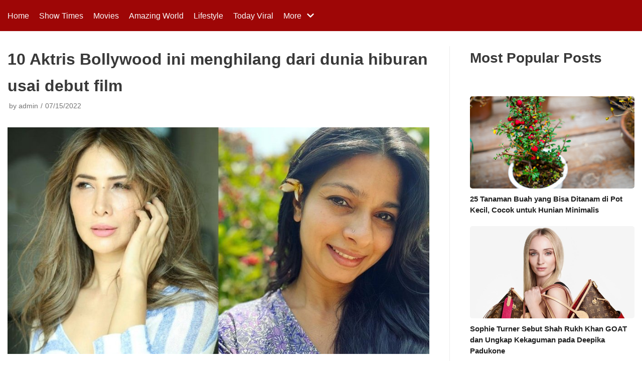

--- FILE ---
content_type: text/html; charset=utf-8
request_url: https://www.google.com/recaptcha/api2/aframe
body_size: 267
content:
<!DOCTYPE HTML><html><head><meta http-equiv="content-type" content="text/html; charset=UTF-8"></head><body><script nonce="vdzpB3GSG1Pu4c-JdxlnKw">/** Anti-fraud and anti-abuse applications only. See google.com/recaptcha */ try{var clients={'sodar':'https://pagead2.googlesyndication.com/pagead/sodar?'};window.addEventListener("message",function(a){try{if(a.source===window.parent){var b=JSON.parse(a.data);var c=clients[b['id']];if(c){var d=document.createElement('img');d.src=c+b['params']+'&rc='+(localStorage.getItem("rc::a")?sessionStorage.getItem("rc::b"):"");window.document.body.appendChild(d);sessionStorage.setItem("rc::e",parseInt(sessionStorage.getItem("rc::e")||0)+1);localStorage.setItem("rc::h",'1769326301114');}}}catch(b){}});window.parent.postMessage("_grecaptcha_ready", "*");}catch(b){}</script></body></html>

--- FILE ---
content_type: text/javascript; charset=utf-8
request_url: https://keepingtimes.id/wp-content/plugins/display-post-types//frontend/js/bricklayer.build.js?ver=2.0.0
body_size: 2666
content:
!function(t,e){"object"==typeof exports&&"object"==typeof module?module.exports=e():"function"==typeof define&&define.amd?define([],e):"object"==typeof exports?exports.brickLayer=e():t.brickLayer=e()}(window,function(){return function(t){var e={};function i(n){if(e[n])return e[n].exports;var o=e[n]={i:n,l:!1,exports:{}};return t[n].call(o.exports,o,o.exports,i),o.l=!0,o.exports}return i.m=t,i.c=e,i.d=function(t,e,n){i.o(t,e)||Object.defineProperty(t,e,{enumerable:!0,get:n})},i.r=function(t){"undefined"!=typeof Symbol&&Symbol.toStringTag&&Object.defineProperty(t,Symbol.toStringTag,{value:"Module"}),Object.defineProperty(t,"__esModule",{value:!0})},i.t=function(t,e){if(1&e&&(t=i(t)),8&e)return t;if(4&e&&"object"==typeof t&&t&&t.__esModule)return t;var n=Object.create(null);if(i.r(n),Object.defineProperty(n,"default",{enumerable:!0,value:t}),2&e&&"string"!=typeof t)for(var o in t)i.d(n,o,function(e){return t[e]}.bind(null,o));return n},i.n=function(t){var e=t&&t.__esModule?function(){return t.default}:function(){return t};return i.d(e,"a",e),e},i.o=function(t,e){return Object.prototype.hasOwnProperty.call(t,e)},i.p="",i(i.s=0)}([function(t,e,i){var n=i(1).default;t.exports=n},function(t,e,i){"use strict";function n(t,e){for(var i=0;i<e.length;i++){var n=e[i];n.enumerable=n.enumerable||!1,n.configurable=!0,"value"in n&&(n.writable=!0),Object.defineProperty(t,n.key,n)}}i.r(e);var o=function(){function t(){!function(t,e){if(!(t instanceof e))throw new TypeError("Cannot call a class as a function")}(this,t),this.closest(),this.objectAssign()}var e,i,o;return e=t,(i=[{key:"closest",value:function(){Element.prototype.matches||(Element.prototype.matches=Element.prototype.msMatchesSelector||Element.prototype.webkitMatchesSelector),Element.prototype.closest||(Element.prototype.closest=function(t){var e=this;do{if(e.matches(t))return e;e=e.parentElement||e.parentNode}while(null!==e&&1===e.nodeType);return null})}},{key:"objectAssign",value:function(){"function"!=typeof Object.assign&&Object.defineProperty(Object,"assign",{value:function(t,e){if(null==t)throw new TypeError("Cannot convert undefined or null to object");for(var i=Object(t),n=1;n<arguments.length;n++){var o=arguments[n];if(null!=o)for(var r in o)Object.prototype.hasOwnProperty.call(o,r)&&(i[r]=o[r])}return i},writable:!0,configurable:!0})}}])&&n(e.prototype,i),o&&n(e,o),t}();function r(t,e){for(var i=0;i<e.length;i++){var n=e[i];n.enumerable=n.enumerable||!1,n.configurable=!0,"value"in n&&(n.writable=!0),Object.defineProperty(t,n.key,n)}}var s=function(){function t(e){!function(t,e){if(!(t instanceof e))throw new TypeError("Cannot call a class as a function")}(this,t);var i;return this.error=!1,e!==Object(e)?(console.error("Bricklayer options has not been provided correctly."),void(this.error=!0)):void 0===e.container?(console.error("Bricklayer grid container has not been provided."),void(this.error=!0)):(new o,this.options=Object.assign({dynamicContent:!1,waitForImages:!0,gutter:10,itemSelector:"",directChildren:!1,useTransform:!0,callBefore:!1,callAfter:!1,runBefore:"once",runAfter:"once"},e),this.container=this.options.container,this.container="string"==typeof this.container?document.querySelector(this.container):this.container,void(this.container&&(i=this.getItems()).length?(this.items=i,this.observer=!1,this.timeout=null,this.containerWidth=0,this.columnWidth=0,this.columns=[],this.resize=this.onResize.bind(this),this.beforeCall=!0,this.afterCall=!0):this.error=!0))}var e,i,n;return e=t,(i=[{key:"getItems",value:function(){var t=[];return!this.options.directChildren&&this.options.itemSelector?t=Array.prototype.slice.call(this.container.querySelectorAll(this.options.itemSelector)):(t=(t=Array.prototype.slice.call(this.container.children)).filter(function(t){return 1===t.nodeType}),this.options.itemSelector&&(t=t.filter(item.matches(this.options.itemSelector)))),t}},{key:"init",value:function(){this.error||(this.options.waitForImages?this.afterImagesLoaded(this.items,this.setup.bind(this)):this.setup(),window.addEventListener("resize",this.resize),this.options.dynamicContent&&this.observeChanges())}},{key:"setup",value:function(){this.beforeCall&&"function"==typeof this.options.callBefore&&this.options.callBefore(),this.buildSetupData(),this.containerWidth&&this.addDynamicStyling(this.items),this.afterCall&&"function"==typeof this.options.callAfter&&this.options.callAfter(),this.beforeCall="once"!==this.options.runBefore,this.afterCall="once"!==this.options.runAfter}},{key:"addItems",value:function(t){var e=this,i=[];"always"===this.options.runBefore&&"function"==typeof this.options.callBefore&&this.options.callBefore(),i=(i=t.map(function(t){return e.getItemData(t)})).filter(function(t){return!(t.isHidden||0===t.width)}),this.items=this.items.concat(i),this.addDynamicStyling(i),"always"===this.options.runAfter&&"function"==typeof this.options.callAfter&&this.options.callAfter()}},{key:"buildSetupData",value:function(){var t,e,i=this,n=getComputedStyle(this.container),o=n.paddingLeft,r=n.paddingRight,s=1;t=this.container.clientWidth,this.containerWidth=t?t-(this.getStyleSize(o)+this.getStyleSize(r)):0,this.items=this.items.map(function(t){return i.getItemData(t)}),this.items=this.items.filter(function(t){return!(t.isHidden||0===t.width)});var a=this.items.reduce(function(t,e){return Math.min(t,e.width)},this.items[0].width);this.columnWidth=a+this.options.gutter,0!==this.columnWidth&&(s=(this.containerWidth+this.options.gutter)/this.columnWidth,e=Math.abs(this.columnWidth-this.containerWidth/Math.round(s)),s=(s=Math[e&&e<=1?"round":"floor"](s))||1),this.columns=Array.apply(null,Array(s)).map(Number.prototype.valueOf,0)}},{key:"getStyleSize",value:function(t){var e=parseFloat(t);return-1==t.indexOf("%")&&!isNaN(e)?e:0}},{key:"getItemData",value:function(t){return t.nodeType?{elem:t,isHidden:this.isHidden(t),width:t.offsetWidth,height:t.offsetHeight}:(t.isHidden=this.isHidden(t.elem),t.width=t.elem.offsetWidth,t.height=t.elem.offsetHeight,t)}},{key:"isHidden",value:function(t){return"none"===getComputedStyle(t).display}},{key:"addDynamicStyling",value:function(t){var e=this;this.container.style.position="relative",t.forEach(function(t){e.positionItem(t)})}},{key:"positionItem",value:function(t){var e=t.elem,i=this.columnWidth?t.width%this.columnWidth:1,n=i&&i<=1?"round":"ceil",o=this.columnWidth?Math[n](t.width/this.columnWidth):1;o=Math.min(this.columns.length,o);var r=this.getColPosition(o),s=r.height,a=r.index,l=0===s?0:this.options.gutter,c=s+l+"px",h=a*this.columnWidth+"px";e.style.position="absolute",this.options.useTransform?(e.style.transform="translate("+h+", "+c+")",e.style.transition="transform 0.2s ease"):(e.style.top=c,e.style.left=h);for(var u=s+t.height+l,f=a+o,d=a;d<f;d++)this.columns[d]=u;this.container.style.height=Math.max.apply(null,this.columns)+"px"}},{key:"getColPosition",value:function(t){var e,i=this,n=this.columns.length+1-t;if(1===t)return{height:e=this.columns.reduce(function(t,e){return Math.min(t,e)},this.columns[0]),index:this.columns.indexOf(e)};var o=Array.apply(null,Array(n)).map(function(e,n){var o=i.columns.slice(n,n+t);return o.reduce(function(t,e){return Math.max(t,e)},o[0])});return{height:e=o.reduce(function(t,e){return Math.min(t,e)},o[0]),index:o.indexOf(e)}}},{key:"observeChanges",value:function(){window&&window.MutationObserver&&(!1===this.observer&&(this.observer=new MutationObserver(this.muCallback.bind(this))),this.observer.observe(this.container,{childList:!0,subtree:!0}))}},{key:"muCallback",value:function(t){var e=this,i=[],n=[];t.forEach(function(t){i="childList"===t.type?i.concat(Array.prototype.slice.call(t.addedNodes)):i,n="childList"===t.type?n.concat(Array.prototype.slice.call(t.removedNodes)):n}),this.options.itemSelector&&(i=i.filter(function(t){return 1===t.nodeType&&t.matches(e.options.itemSelector)}),n=n.filter(function(t){return 1===t.nodeType&&t.matches(e.options.itemSelector)})),!this.options.directChildren&&this.options.itemSelector||(i=i.filter(function(t){return 1===t.nodeType&&e.container===t.parentNode}),n=n.filter(function(t){return 1===t.nodeType&&e.container===t.parentNode})),n.length?i.length?(this.items=this.getItems(),this.options.waitForImages?this.afterImagesLoaded(this.items,this.setup.bind(this)):this.setup()):(this.items=this.items.filter(function(t){return!n.includes(t.elem)}),this.setup()):i.length&&(this.options.waitForImages?this.afterImagesLoaded(i,this.addItems.bind(this,i)):this.addItems(i))}},{key:"onResize",value:function(){var t=this;this.timeout||(this.timeout=setTimeout(function(){var e,i=getComputedStyle(t.container),n=i.paddingLeft,o=i.paddingRight;(e=(e=t.container.clientWidth)?e-(t.getStyleSize(n)+t.getStyleSize(o)):0)!==t.containerWidth&&t.setup(),t.timeout=null},400))}},{key:"destroy",value:function(){var t=this;!1!==this.observer&&(this.observer.disconnect(),this.observer=!1),window.removeEventListener("resize",this.resize),this.container.style.position="",this.container.style.height="",this.items.forEach(function(e){var i=e.elem;i.style.position="",t.options.useTransform?(i.style.transform="",i.style.transition=""):(i.style.top="",i.style.left="")}),this.items=[]}},{key:"afterImagesLoaded",value:function(t,e){var i,n=t.length?Array.prototype.slice.call(t):[t],o=0,r=[];n.forEach(function(t){r=r.concat(Array.prototype.slice.call(t.getElementsByTagName("IMG")))}),(i=r.length)||e(),r.forEach(function(t){t.complete&&t.naturalWidth&&0!==t.naturalWidth?++o===i&&e():(t.addEventListener("load",function(){++o===i&&e()}),t.addEventListener("error",function(){o++,t.classList.add("errorLoading"),o===i&&e()}))})}}])&&r(e.prototype,i),n&&r(e,n),t}();e.default=s}])});